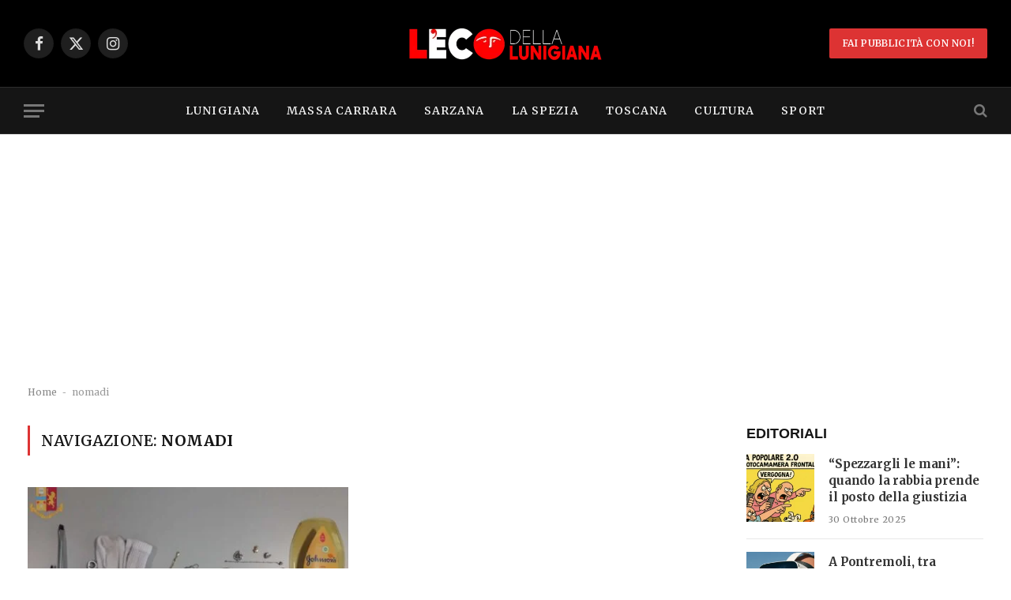

--- FILE ---
content_type: text/html; charset=UTF-8
request_url: https://ecodellalunigiana.it/tag/nomadi/
body_size: 20478
content:
<!DOCTYPE html>
<html lang="it-IT" prefix="og: https://ogp.me/ns#" class="s-light site-s-light">

<head>

	<meta charset="UTF-8" />
	<meta name="viewport" content="width=device-width, initial-scale=1" />
		<style>img:is([sizes="auto" i], [sizes^="auto," i]) { contain-intrinsic-size: 3000px 1500px }</style>
	<script id="cookieyes" type="text/javascript" src="https://cdn-cookieyes.com/client_data/3c8e83e0eb546ffe02dc784b/script.js"></script>
<!-- Ottimizzazione per i motori di ricerca di Rank Math - https://rankmath.com/ -->
<title>nomadi - Eco della Lunigiana</title><link rel="preload" as="font" href="https://ecodellalunigiana.it/wp-content/themes/smart-mag/css/icons/fonts/ts-icons.woff2?v3.2" type="font/woff2" crossorigin="anonymous" />
<meta name="robots" content="follow, noindex"/>
<meta property="og:locale" content="it_IT" />
<meta property="og:type" content="article" />
<meta property="og:title" content="nomadi - Eco della Lunigiana" />
<meta property="og:url" content="https://ecodellalunigiana.it/tag/nomadi/" />
<meta property="og:site_name" content="Eco della Lunigiana" />
<meta property="article:publisher" content="https://www.facebook.com/ecodellalunigiana" />
<meta name="twitter:card" content="summary_large_image" />
<meta name="twitter:title" content="nomadi - Eco della Lunigiana" />
<meta name="twitter:label1" content="Articoli" />
<meta name="twitter:data1" content="1" />
<script type="application/ld+json" class="rank-math-schema">{"@context":"https://schema.org","@graph":[{"@type":"Organization","@id":"https://ecodellalunigiana.it/#organization","name":"Eco della Lunigiana","sameAs":["https://www.facebook.com/ecodellalunigiana"]},{"@type":"WebSite","@id":"https://ecodellalunigiana.it/#website","url":"https://ecodellalunigiana.it","name":"Eco della Lunigiana","alternateName":"Eco","publisher":{"@id":"https://ecodellalunigiana.it/#organization"},"inLanguage":"it-IT"},{"@type":"BreadcrumbList","@id":"https://ecodellalunigiana.it/tag/nomadi/#breadcrumb","itemListElement":[{"@type":"ListItem","position":"1","item":{"@id":"https://ecodellalunigiana.it","name":"Home"}},{"@type":"ListItem","position":"2","item":{"@id":"https://ecodellalunigiana.it/tag/nomadi/","name":"nomadi"}}]},{"@type":"CollectionPage","@id":"https://ecodellalunigiana.it/tag/nomadi/#webpage","url":"https://ecodellalunigiana.it/tag/nomadi/","name":"nomadi - Eco della Lunigiana","isPartOf":{"@id":"https://ecodellalunigiana.it/#website"},"inLanguage":"it-IT","breadcrumb":{"@id":"https://ecodellalunigiana.it/tag/nomadi/#breadcrumb"}}]}</script>
<!-- /Rank Math WordPress SEO plugin -->

<link rel='dns-prefetch' href='//fonts.googleapis.com' />
<link rel="alternate" type="application/rss+xml" title="Eco della Lunigiana &raquo; Feed" href="https://ecodellalunigiana.it/feed/" />
<link rel="alternate" type="application/rss+xml" title="Eco della Lunigiana &raquo; Feed dei commenti" href="https://ecodellalunigiana.it/comments/feed/" />
<link rel="alternate" type="application/rss+xml" title="Eco della Lunigiana &raquo; nomadi Feed del tag" href="https://ecodellalunigiana.it/tag/nomadi/feed/" />
<script type="text/javascript">
/* <![CDATA[ */
window._wpemojiSettings = {"baseUrl":"https:\/\/s.w.org\/images\/core\/emoji\/16.0.1\/72x72\/","ext":".png","svgUrl":"https:\/\/s.w.org\/images\/core\/emoji\/16.0.1\/svg\/","svgExt":".svg","source":{"concatemoji":"https:\/\/ecodellalunigiana.it\/wp-includes\/js\/wp-emoji-release.min.js?ver=6.8.3"}};
/*! This file is auto-generated */
!function(s,n){var o,i,e;function c(e){try{var t={supportTests:e,timestamp:(new Date).valueOf()};sessionStorage.setItem(o,JSON.stringify(t))}catch(e){}}function p(e,t,n){e.clearRect(0,0,e.canvas.width,e.canvas.height),e.fillText(t,0,0);var t=new Uint32Array(e.getImageData(0,0,e.canvas.width,e.canvas.height).data),a=(e.clearRect(0,0,e.canvas.width,e.canvas.height),e.fillText(n,0,0),new Uint32Array(e.getImageData(0,0,e.canvas.width,e.canvas.height).data));return t.every(function(e,t){return e===a[t]})}function u(e,t){e.clearRect(0,0,e.canvas.width,e.canvas.height),e.fillText(t,0,0);for(var n=e.getImageData(16,16,1,1),a=0;a<n.data.length;a++)if(0!==n.data[a])return!1;return!0}function f(e,t,n,a){switch(t){case"flag":return n(e,"\ud83c\udff3\ufe0f\u200d\u26a7\ufe0f","\ud83c\udff3\ufe0f\u200b\u26a7\ufe0f")?!1:!n(e,"\ud83c\udde8\ud83c\uddf6","\ud83c\udde8\u200b\ud83c\uddf6")&&!n(e,"\ud83c\udff4\udb40\udc67\udb40\udc62\udb40\udc65\udb40\udc6e\udb40\udc67\udb40\udc7f","\ud83c\udff4\u200b\udb40\udc67\u200b\udb40\udc62\u200b\udb40\udc65\u200b\udb40\udc6e\u200b\udb40\udc67\u200b\udb40\udc7f");case"emoji":return!a(e,"\ud83e\udedf")}return!1}function g(e,t,n,a){var r="undefined"!=typeof WorkerGlobalScope&&self instanceof WorkerGlobalScope?new OffscreenCanvas(300,150):s.createElement("canvas"),o=r.getContext("2d",{willReadFrequently:!0}),i=(o.textBaseline="top",o.font="600 32px Arial",{});return e.forEach(function(e){i[e]=t(o,e,n,a)}),i}function t(e){var t=s.createElement("script");t.src=e,t.defer=!0,s.head.appendChild(t)}"undefined"!=typeof Promise&&(o="wpEmojiSettingsSupports",i=["flag","emoji"],n.supports={everything:!0,everythingExceptFlag:!0},e=new Promise(function(e){s.addEventListener("DOMContentLoaded",e,{once:!0})}),new Promise(function(t){var n=function(){try{var e=JSON.parse(sessionStorage.getItem(o));if("object"==typeof e&&"number"==typeof e.timestamp&&(new Date).valueOf()<e.timestamp+604800&&"object"==typeof e.supportTests)return e.supportTests}catch(e){}return null}();if(!n){if("undefined"!=typeof Worker&&"undefined"!=typeof OffscreenCanvas&&"undefined"!=typeof URL&&URL.createObjectURL&&"undefined"!=typeof Blob)try{var e="postMessage("+g.toString()+"("+[JSON.stringify(i),f.toString(),p.toString(),u.toString()].join(",")+"));",a=new Blob([e],{type:"text/javascript"}),r=new Worker(URL.createObjectURL(a),{name:"wpTestEmojiSupports"});return void(r.onmessage=function(e){c(n=e.data),r.terminate(),t(n)})}catch(e){}c(n=g(i,f,p,u))}t(n)}).then(function(e){for(var t in e)n.supports[t]=e[t],n.supports.everything=n.supports.everything&&n.supports[t],"flag"!==t&&(n.supports.everythingExceptFlag=n.supports.everythingExceptFlag&&n.supports[t]);n.supports.everythingExceptFlag=n.supports.everythingExceptFlag&&!n.supports.flag,n.DOMReady=!1,n.readyCallback=function(){n.DOMReady=!0}}).then(function(){return e}).then(function(){var e;n.supports.everything||(n.readyCallback(),(e=n.source||{}).concatemoji?t(e.concatemoji):e.wpemoji&&e.twemoji&&(t(e.twemoji),t(e.wpemoji)))}))}((window,document),window._wpemojiSettings);
/* ]]> */
</script>
<style id='wp-emoji-styles-inline-css' type='text/css'>

	img.wp-smiley, img.emoji {
		display: inline !important;
		border: none !important;
		box-shadow: none !important;
		height: 1em !important;
		width: 1em !important;
		margin: 0 0.07em !important;
		vertical-align: -0.1em !important;
		background: none !important;
		padding: 0 !important;
	}
</style>
<link rel='stylesheet' id='wp-block-library-css' href='https://ecodellalunigiana.it/wp-includes/css/dist/block-library/style.min.css?ver=6.8.3' type='text/css' media='all' />
<style id='classic-theme-styles-inline-css' type='text/css'>
/*! This file is auto-generated */
.wp-block-button__link{color:#fff;background-color:#32373c;border-radius:9999px;box-shadow:none;text-decoration:none;padding:calc(.667em + 2px) calc(1.333em + 2px);font-size:1.125em}.wp-block-file__button{background:#32373c;color:#fff;text-decoration:none}
</style>
<style id='wppb-edit-profile-style-inline-css' type='text/css'>


</style>
<style id='wppb-login-style-inline-css' type='text/css'>


</style>
<style id='wppb-recover-password-style-inline-css' type='text/css'>


</style>
<style id='wppb-register-style-inline-css' type='text/css'>


</style>
<link rel='stylesheet' id='mpp_gutenberg-css' href='https://ecodellalunigiana.it/wp-content/plugins/profile-builder/add-ons-free/user-profile-picture/dist/blocks.style.build.css?ver=2.6.0' type='text/css' media='all' />
<style id='global-styles-inline-css' type='text/css'>
:root{--wp--preset--aspect-ratio--square: 1;--wp--preset--aspect-ratio--4-3: 4/3;--wp--preset--aspect-ratio--3-4: 3/4;--wp--preset--aspect-ratio--3-2: 3/2;--wp--preset--aspect-ratio--2-3: 2/3;--wp--preset--aspect-ratio--16-9: 16/9;--wp--preset--aspect-ratio--9-16: 9/16;--wp--preset--color--black: #000000;--wp--preset--color--cyan-bluish-gray: #abb8c3;--wp--preset--color--white: #ffffff;--wp--preset--color--pale-pink: #f78da7;--wp--preset--color--vivid-red: #cf2e2e;--wp--preset--color--luminous-vivid-orange: #ff6900;--wp--preset--color--luminous-vivid-amber: #fcb900;--wp--preset--color--light-green-cyan: #7bdcb5;--wp--preset--color--vivid-green-cyan: #00d084;--wp--preset--color--pale-cyan-blue: #8ed1fc;--wp--preset--color--vivid-cyan-blue: #0693e3;--wp--preset--color--vivid-purple: #9b51e0;--wp--preset--gradient--vivid-cyan-blue-to-vivid-purple: linear-gradient(135deg,rgba(6,147,227,1) 0%,rgb(155,81,224) 100%);--wp--preset--gradient--light-green-cyan-to-vivid-green-cyan: linear-gradient(135deg,rgb(122,220,180) 0%,rgb(0,208,130) 100%);--wp--preset--gradient--luminous-vivid-amber-to-luminous-vivid-orange: linear-gradient(135deg,rgba(252,185,0,1) 0%,rgba(255,105,0,1) 100%);--wp--preset--gradient--luminous-vivid-orange-to-vivid-red: linear-gradient(135deg,rgba(255,105,0,1) 0%,rgb(207,46,46) 100%);--wp--preset--gradient--very-light-gray-to-cyan-bluish-gray: linear-gradient(135deg,rgb(238,238,238) 0%,rgb(169,184,195) 100%);--wp--preset--gradient--cool-to-warm-spectrum: linear-gradient(135deg,rgb(74,234,220) 0%,rgb(151,120,209) 20%,rgb(207,42,186) 40%,rgb(238,44,130) 60%,rgb(251,105,98) 80%,rgb(254,248,76) 100%);--wp--preset--gradient--blush-light-purple: linear-gradient(135deg,rgb(255,206,236) 0%,rgb(152,150,240) 100%);--wp--preset--gradient--blush-bordeaux: linear-gradient(135deg,rgb(254,205,165) 0%,rgb(254,45,45) 50%,rgb(107,0,62) 100%);--wp--preset--gradient--luminous-dusk: linear-gradient(135deg,rgb(255,203,112) 0%,rgb(199,81,192) 50%,rgb(65,88,208) 100%);--wp--preset--gradient--pale-ocean: linear-gradient(135deg,rgb(255,245,203) 0%,rgb(182,227,212) 50%,rgb(51,167,181) 100%);--wp--preset--gradient--electric-grass: linear-gradient(135deg,rgb(202,248,128) 0%,rgb(113,206,126) 100%);--wp--preset--gradient--midnight: linear-gradient(135deg,rgb(2,3,129) 0%,rgb(40,116,252) 100%);--wp--preset--font-size--small: 13px;--wp--preset--font-size--medium: 20px;--wp--preset--font-size--large: 36px;--wp--preset--font-size--x-large: 42px;--wp--preset--spacing--20: 0.44rem;--wp--preset--spacing--30: 0.67rem;--wp--preset--spacing--40: 1rem;--wp--preset--spacing--50: 1.5rem;--wp--preset--spacing--60: 2.25rem;--wp--preset--spacing--70: 3.38rem;--wp--preset--spacing--80: 5.06rem;--wp--preset--shadow--natural: 6px 6px 9px rgba(0, 0, 0, 0.2);--wp--preset--shadow--deep: 12px 12px 50px rgba(0, 0, 0, 0.4);--wp--preset--shadow--sharp: 6px 6px 0px rgba(0, 0, 0, 0.2);--wp--preset--shadow--outlined: 6px 6px 0px -3px rgba(255, 255, 255, 1), 6px 6px rgba(0, 0, 0, 1);--wp--preset--shadow--crisp: 6px 6px 0px rgba(0, 0, 0, 1);}:where(.is-layout-flex){gap: 0.5em;}:where(.is-layout-grid){gap: 0.5em;}body .is-layout-flex{display: flex;}.is-layout-flex{flex-wrap: wrap;align-items: center;}.is-layout-flex > :is(*, div){margin: 0;}body .is-layout-grid{display: grid;}.is-layout-grid > :is(*, div){margin: 0;}:where(.wp-block-columns.is-layout-flex){gap: 2em;}:where(.wp-block-columns.is-layout-grid){gap: 2em;}:where(.wp-block-post-template.is-layout-flex){gap: 1.25em;}:where(.wp-block-post-template.is-layout-grid){gap: 1.25em;}.has-black-color{color: var(--wp--preset--color--black) !important;}.has-cyan-bluish-gray-color{color: var(--wp--preset--color--cyan-bluish-gray) !important;}.has-white-color{color: var(--wp--preset--color--white) !important;}.has-pale-pink-color{color: var(--wp--preset--color--pale-pink) !important;}.has-vivid-red-color{color: var(--wp--preset--color--vivid-red) !important;}.has-luminous-vivid-orange-color{color: var(--wp--preset--color--luminous-vivid-orange) !important;}.has-luminous-vivid-amber-color{color: var(--wp--preset--color--luminous-vivid-amber) !important;}.has-light-green-cyan-color{color: var(--wp--preset--color--light-green-cyan) !important;}.has-vivid-green-cyan-color{color: var(--wp--preset--color--vivid-green-cyan) !important;}.has-pale-cyan-blue-color{color: var(--wp--preset--color--pale-cyan-blue) !important;}.has-vivid-cyan-blue-color{color: var(--wp--preset--color--vivid-cyan-blue) !important;}.has-vivid-purple-color{color: var(--wp--preset--color--vivid-purple) !important;}.has-black-background-color{background-color: var(--wp--preset--color--black) !important;}.has-cyan-bluish-gray-background-color{background-color: var(--wp--preset--color--cyan-bluish-gray) !important;}.has-white-background-color{background-color: var(--wp--preset--color--white) !important;}.has-pale-pink-background-color{background-color: var(--wp--preset--color--pale-pink) !important;}.has-vivid-red-background-color{background-color: var(--wp--preset--color--vivid-red) !important;}.has-luminous-vivid-orange-background-color{background-color: var(--wp--preset--color--luminous-vivid-orange) !important;}.has-luminous-vivid-amber-background-color{background-color: var(--wp--preset--color--luminous-vivid-amber) !important;}.has-light-green-cyan-background-color{background-color: var(--wp--preset--color--light-green-cyan) !important;}.has-vivid-green-cyan-background-color{background-color: var(--wp--preset--color--vivid-green-cyan) !important;}.has-pale-cyan-blue-background-color{background-color: var(--wp--preset--color--pale-cyan-blue) !important;}.has-vivid-cyan-blue-background-color{background-color: var(--wp--preset--color--vivid-cyan-blue) !important;}.has-vivid-purple-background-color{background-color: var(--wp--preset--color--vivid-purple) !important;}.has-black-border-color{border-color: var(--wp--preset--color--black) !important;}.has-cyan-bluish-gray-border-color{border-color: var(--wp--preset--color--cyan-bluish-gray) !important;}.has-white-border-color{border-color: var(--wp--preset--color--white) !important;}.has-pale-pink-border-color{border-color: var(--wp--preset--color--pale-pink) !important;}.has-vivid-red-border-color{border-color: var(--wp--preset--color--vivid-red) !important;}.has-luminous-vivid-orange-border-color{border-color: var(--wp--preset--color--luminous-vivid-orange) !important;}.has-luminous-vivid-amber-border-color{border-color: var(--wp--preset--color--luminous-vivid-amber) !important;}.has-light-green-cyan-border-color{border-color: var(--wp--preset--color--light-green-cyan) !important;}.has-vivid-green-cyan-border-color{border-color: var(--wp--preset--color--vivid-green-cyan) !important;}.has-pale-cyan-blue-border-color{border-color: var(--wp--preset--color--pale-cyan-blue) !important;}.has-vivid-cyan-blue-border-color{border-color: var(--wp--preset--color--vivid-cyan-blue) !important;}.has-vivid-purple-border-color{border-color: var(--wp--preset--color--vivid-purple) !important;}.has-vivid-cyan-blue-to-vivid-purple-gradient-background{background: var(--wp--preset--gradient--vivid-cyan-blue-to-vivid-purple) !important;}.has-light-green-cyan-to-vivid-green-cyan-gradient-background{background: var(--wp--preset--gradient--light-green-cyan-to-vivid-green-cyan) !important;}.has-luminous-vivid-amber-to-luminous-vivid-orange-gradient-background{background: var(--wp--preset--gradient--luminous-vivid-amber-to-luminous-vivid-orange) !important;}.has-luminous-vivid-orange-to-vivid-red-gradient-background{background: var(--wp--preset--gradient--luminous-vivid-orange-to-vivid-red) !important;}.has-very-light-gray-to-cyan-bluish-gray-gradient-background{background: var(--wp--preset--gradient--very-light-gray-to-cyan-bluish-gray) !important;}.has-cool-to-warm-spectrum-gradient-background{background: var(--wp--preset--gradient--cool-to-warm-spectrum) !important;}.has-blush-light-purple-gradient-background{background: var(--wp--preset--gradient--blush-light-purple) !important;}.has-blush-bordeaux-gradient-background{background: var(--wp--preset--gradient--blush-bordeaux) !important;}.has-luminous-dusk-gradient-background{background: var(--wp--preset--gradient--luminous-dusk) !important;}.has-pale-ocean-gradient-background{background: var(--wp--preset--gradient--pale-ocean) !important;}.has-electric-grass-gradient-background{background: var(--wp--preset--gradient--electric-grass) !important;}.has-midnight-gradient-background{background: var(--wp--preset--gradient--midnight) !important;}.has-small-font-size{font-size: var(--wp--preset--font-size--small) !important;}.has-medium-font-size{font-size: var(--wp--preset--font-size--medium) !important;}.has-large-font-size{font-size: var(--wp--preset--font-size--large) !important;}.has-x-large-font-size{font-size: var(--wp--preset--font-size--x-large) !important;}
:where(.wp-block-post-template.is-layout-flex){gap: 1.25em;}:where(.wp-block-post-template.is-layout-grid){gap: 1.25em;}
:where(.wp-block-columns.is-layout-flex){gap: 2em;}:where(.wp-block-columns.is-layout-grid){gap: 2em;}
:root :where(.wp-block-pullquote){font-size: 1.5em;line-height: 1.6;}
</style>
<link rel='stylesheet' id='elementor-frontend-css' href='https://ecodellalunigiana.it/wp-content/plugins/elementor/assets/css/frontend.min.css?ver=3.32.5' type='text/css' media='all' />
<link rel='stylesheet' id='elementor-post-104035-css' href='https://ecodellalunigiana.it/wp-content/uploads/elementor/css/post-104035.css?ver=1762247369' type='text/css' media='all' />
<link rel='stylesheet' id='elementor-post-4088-css' href='https://ecodellalunigiana.it/wp-content/uploads/elementor/css/post-4088.css?ver=1762249488' type='text/css' media='all' />
<link rel='stylesheet' id='smartmag-core-css' href='https://ecodellalunigiana.it/wp-content/themes/smart-mag/style.css?ver=10.3.2' type='text/css' media='all' />
<style id='smartmag-core-inline-css' type='text/css'>
:root { --c-main: #dd3333;
--c-main-rgb: 221,51,51;
--text-font: "Merriweather", system-ui, -apple-system, "Segoe UI", Arial, sans-serif;
--body-font: "Merriweather", system-ui, -apple-system, "Segoe UI", Arial, sans-serif;
--ui-font: "Merriweather", system-ui, -apple-system, "Segoe UI", Arial, sans-serif;
--title-font: "Merriweather", system-ui, -apple-system, "Segoe UI", Arial, sans-serif;
--h-font: "Merriweather", system-ui, -apple-system, "Segoe UI", Arial, sans-serif;
--title-font: var(--body-font);
--h-font: var(--body-font);
--main-width: 1220px;
--c-post-meta: #7a7a7a;
--c-excerpts: #6d6d6d;
--excerpt-size: 14px;
--post-content-gaps: 1.5em; }
.post-title { --c-headings: #333333; }
.s-dark .post-title { --c-headings: #e8e8e8; }
.post-title:not(._) { font-weight: bold; letter-spacing: -0.01em; }
:root { --sidebar-width: 300px; }
.ts-row, .has-el-gap { --sidebar-c-width: calc(var(--sidebar-width) + var(--grid-gutter-h) + var(--sidebar-c-pad)); }
:root { --sidebar-pad: 45px; --sidebar-sep-pad: 45px; }
.post-meta .meta-item, .post-meta .text-in { font-size: 11px; font-weight: 500; text-transform: initial; letter-spacing: 0.04em; }
.post-meta .post-cat > a { font-weight: 600; }
.s-light .block-wrap.s-dark { --c-post-meta: var(--c-contrast-450); }
.post-meta .post-author > a { color: #3a3636; }
.post-meta .post-cat > a { color: var(--c-main); }
.s-dark .post-meta .post-cat > a { color: var(--c-main); }
.post-meta { --p-meta-sep: "\7c"; --p-meta-sep-pad: 6px; }
.post-meta .meta-item:before { transform: scale(0.75); }
.l-post .excerpt { font-family: var(--ui-font); }
.l-post .excerpt { font-weight: normal; letter-spacing: 0.04em; }
.block-head-b .heading { font-family: Helvetica, system-ui, -apple-system, "Segoe UI", Arial, sans-serif; font-size: 18px; font-weight: 600; }
.block-head-b { --space-below: 15px; }
.block-head-f .heading { font-family: var(--ui-font); font-size: 16px; font-weight: bold; text-transform: uppercase; letter-spacing: 0.04em; }
.block-head-f { --space-below: 15px; --line-weight: 2px; --c-border: #ffffff; }
.block-head-h .heading { line-height: 0.7; }
.block-head-h { --border-weight: 2px; --c-border: #000000; }
.s-dark .block-head-h { --c-border: #e0e0e0; }
.loop-grid .ratio-is-custom { padding-bottom: calc(100% / 1.65); }
.loop-grid-base .post-title { font-size: 19px; }
.loop-grid-sm .post-title { font-size: 17px; }
.has-nums-a .l-post .post-title:before,
.has-nums-b .l-post .content:before { font-size: 30px; }
.has-nums-c .l-post .post-title:before,
.has-nums-c .l-post .content:before { font-size: 20px; font-weight: 500; }
.has-nums:not(.has-nums-c) { --num-color: var(--c-main); }
.has-nums-a .l-post .post-title:before,
.has-nums-b .l-post .content:before { content: counter(ts-loop) "."; }
.loop-list .ratio-is-custom { padding-bottom: calc(100% / 1.65); }
.loop-list .post-title { font-size: 22px; }
.loop-small .post-title { font-size: 15px; }
.loop-small .media:not(i) { max-width: 86px; }
.post-meta-single .meta-item, .post-meta-single .text-in { font-size: 12px; }
.entry-content { font-size: 16px; line-height: 1.75; letter-spacing: -.01em; }
:where(.entry-content) a { text-decoration: underline; text-underline-offset: 4px; text-decoration-thickness: 2px; }
.entry-content p { --post-content-gaps: 1.35em; }
.s-post-large .post-content-wrap { display: grid; grid-template-columns: minmax(0, 1fr); }
.s-post-large .entry-content { max-width: min(100%, calc(700px + var(--p-spacious-pad)*2)); justify-self: center; }
.a-wrap-1 { background-color: #02001c; }
@media (min-width: 941px) and (max-width: 1200px) { .ts-row, .has-el-gap { --sidebar-c-width: calc(var(--sidebar-width) + var(--grid-gutter-h) + var(--sidebar-c-pad)); } }


</style>
<link rel='stylesheet' id='smartmag-magnific-popup-css' href='https://ecodellalunigiana.it/wp-content/themes/smart-mag/css/lightbox.css?ver=10.3.2' type='text/css' media='all' />
<link rel='stylesheet' id='smartmag-icons-css' href='https://ecodellalunigiana.it/wp-content/themes/smart-mag/css/icons/icons.css?ver=10.3.2' type='text/css' media='all' />
<link rel='stylesheet' id='smartmag-gfonts-custom-css' href='https://fonts.googleapis.com/css?family=Merriweather%3A400%2C500%2C600%2C700%2Cnormal%2Cbold&#038;display=swap' type='text/css' media='all' />
<link rel='stylesheet' id='elementor-gf-merriweather-css' href='https://fonts.googleapis.com/css?family=Merriweather:100,100italic,200,200italic,300,300italic,400,400italic,500,500italic,600,600italic,700,700italic,800,800italic,900,900italic&#038;display=swap' type='text/css' media='all' />
<link rel='stylesheet' id='wppb_stylesheet-css' href='https://ecodellalunigiana.it/wp-content/plugins/profile-builder/assets/css/style-front-end.css?ver=3.14.8' type='text/css' media='all' />
<script type="text/javascript" id="smartmag-lazy-inline-js-after">
/* <![CDATA[ */
/**
 * @copyright ThemeSphere
 * @preserve
 */
var BunyadLazy={};BunyadLazy.load=function(){function a(e,n){var t={};e.dataset.bgset&&e.dataset.sizes?(t.sizes=e.dataset.sizes,t.srcset=e.dataset.bgset):t.src=e.dataset.bgsrc,function(t){var a=t.dataset.ratio;if(0<a){const e=t.parentElement;if(e.classList.contains("media-ratio")){const n=e.style;n.getPropertyValue("--a-ratio")||(n.paddingBottom=100/a+"%")}}}(e);var a,o=document.createElement("img");for(a in o.onload=function(){var t="url('"+(o.currentSrc||o.src)+"')",a=e.style;a.backgroundImage!==t&&requestAnimationFrame(()=>{a.backgroundImage=t,n&&n()}),o.onload=null,o.onerror=null,o=null},o.onerror=o.onload,t)o.setAttribute(a,t[a]);o&&o.complete&&0<o.naturalWidth&&o.onload&&o.onload()}function e(t){t.dataset.loaded||a(t,()=>{document.dispatchEvent(new Event("lazyloaded")),t.dataset.loaded=1})}function n(t){"complete"===document.readyState?t():window.addEventListener("load",t)}return{initEarly:function(){var t,a=()=>{document.querySelectorAll(".img.bg-cover:not(.lazyload)").forEach(e)};"complete"!==document.readyState?(t=setInterval(a,150),n(()=>{a(),clearInterval(t)})):a()},callOnLoad:n,initBgImages:function(t){t&&n(()=>{document.querySelectorAll(".img.bg-cover").forEach(e)})},bgLoad:a}}(),BunyadLazy.load.initEarly();
/* ]]> */
</script>
<script type="text/javascript" src="https://ecodellalunigiana.it/wp-includes/js/jquery/jquery.min.js?ver=3.7.1" id="jquery-core-js"></script>
<script type="text/javascript" src="https://ecodellalunigiana.it/wp-includes/js/jquery/jquery-migrate.min.js?ver=3.4.1" id="jquery-migrate-js"></script>
<script type="text/javascript" src="https://ecodellalunigiana.it/wp-content/plugins/sphere-post-views/assets/js/post-views.js?ver=1.0.1" id="sphere-post-views-js"></script>
<script type="text/javascript" id="sphere-post-views-js-after">
/* <![CDATA[ */
var Sphere_PostViews = {"ajaxUrl":"https:\/\/ecodellalunigiana.it\/wp-admin\/admin-ajax.php?sphere_post_views=1","sampling":0,"samplingRate":10,"repeatCountDelay":0,"postID":false,"token":"151d244666"}
/* ]]> */
</script>
<link rel="https://api.w.org/" href="https://ecodellalunigiana.it/wp-json/" /><link rel="alternate" title="JSON" type="application/json" href="https://ecodellalunigiana.it/wp-json/wp/v2/tags/19507" /><link rel="EditURI" type="application/rsd+xml" title="RSD" href="https://ecodellalunigiana.it/xmlrpc.php?rsd" />
<meta name="generator" content="WordPress 6.8.3" />

		<script>
		var BunyadSchemeKey = 'bunyad-scheme';
		(() => {
			const d = document.documentElement;
			const c = d.classList;
			var scheme = localStorage.getItem(BunyadSchemeKey);
			
			if (scheme) {
				d.dataset.origClass = c;
				scheme === 'dark' ? c.remove('s-light', 'site-s-light') : c.remove('s-dark', 'site-s-dark');
				c.add('site-s-' + scheme, 's-' + scheme);
			}
		})();
		</script>
		<meta name="generator" content="Elementor 3.32.5; features: e_font_icon_svg, additional_custom_breakpoints; settings: css_print_method-external, google_font-enabled, font_display-swap">
			<style>
				.e-con.e-parent:nth-of-type(n+4):not(.e-lazyloaded):not(.e-no-lazyload),
				.e-con.e-parent:nth-of-type(n+4):not(.e-lazyloaded):not(.e-no-lazyload) * {
					background-image: none !important;
				}
				@media screen and (max-height: 1024px) {
					.e-con.e-parent:nth-of-type(n+3):not(.e-lazyloaded):not(.e-no-lazyload),
					.e-con.e-parent:nth-of-type(n+3):not(.e-lazyloaded):not(.e-no-lazyload) * {
						background-image: none !important;
					}
				}
				@media screen and (max-height: 640px) {
					.e-con.e-parent:nth-of-type(n+2):not(.e-lazyloaded):not(.e-no-lazyload),
					.e-con.e-parent:nth-of-type(n+2):not(.e-lazyloaded):not(.e-no-lazyload) * {
						background-image: none !important;
					}
				}
			</style>
			<script type="text/javascript" id="google_gtagjs" src="https://www.googletagmanager.com/gtag/js?id=G-1BVDV103HH" async="async"></script>
<script type="text/javascript" id="google_gtagjs-inline">
/* <![CDATA[ */
window.dataLayer = window.dataLayer || [];function gtag(){dataLayer.push(arguments);}gtag('js', new Date());gtag('config', 'G-1BVDV103HH', {} );
/* ]]> */
</script>
<link rel="icon" href="https://ecodellalunigiana.it/wp-content/uploads/2023/02/cropped-eco-2023-32x32.png" sizes="32x32" />
<link rel="icon" href="https://ecodellalunigiana.it/wp-content/uploads/2023/02/cropped-eco-2023-192x192.png" sizes="192x192" />
<link rel="apple-touch-icon" href="https://ecodellalunigiana.it/wp-content/uploads/2023/02/cropped-eco-2023-180x180.png" />
<meta name="msapplication-TileImage" content="https://ecodellalunigiana.it/wp-content/uploads/2023/02/cropped-eco-2023-270x270.png" />


</head>

<body class="archive tag tag-nomadi tag-19507 wp-custom-logo wp-theme-smart-mag right-sidebar has-lb has-lb-sm ts-img-hov-fade layout-normal elementor-default elementor-kit-104035">



<div class="main-wrap">

	
<div class="off-canvas-backdrop"></div>
<div class="mobile-menu-container off-canvas" id="off-canvas">

	<div class="off-canvas-head">
		<a href="#" class="close">
			<span class="visuallyhidden">Chiudi Menu</span>
			<i class="tsi tsi-times"></i>
		</a>

		<div class="ts-logo">
					</div>
	</div>

	<div class="off-canvas-content">

					<ul class="mobile-menu"></ul>
		
					<div class="off-canvas-widgets">
				
		<div id="smartmag-block-posts-small-3" class="widget ts-block-widget smartmag-widget-posts-small">		
		<div class="block">
					<section class="block-wrap block-posts-small block-sc mb-none" data-id="1">

			<div class="widget-title block-head block-head-ac block-head-b"><h5 class="heading">Ultimi articoli</h5></div>	
			<div class="block-content">
				
	<div class="loop loop-small loop-small-a loop-sep loop-small-sep grid grid-1 md:grid-1 sm:grid-1 xs:grid-1">

					
<article class="l-post small-post small-a-post m-pos-left">

	
			<div class="media">

		
			<a href="https://ecodellalunigiana.it/screening-oncologici-10-novembre-cittadini/" class="image-link media-ratio ratio-1-1" title="Screening Oncologici, 10 novembre i professionisti dell&#8217;Azienda USL Toscana nord ovest a disposizione dei cittadini"><span data-bgsrc="https://ecodellalunigiana.it/wp-content/uploads/2024/10/header_screening_pagina__5092_x_1917_px-300x169.webp" class="img bg-cover wp-post-image attachment-medium size-medium lazyload" data-bgset="https://ecodellalunigiana.it/wp-content/uploads/2024/10/header_screening_pagina__5092_x_1917_px-300x169.webp 300w, https://ecodellalunigiana.it/wp-content/uploads/2024/10/header_screening_pagina__5092_x_1917_px-150x84.webp 150w, https://ecodellalunigiana.it/wp-content/uploads/2024/10/header_screening_pagina__5092_x_1917_px-768x432.webp 768w, https://ecodellalunigiana.it/wp-content/uploads/2024/10/header_screening_pagina__5092_x_1917_px-1024x576.webp 1024w, https://ecodellalunigiana.it/wp-content/uploads/2024/10/header_screening_pagina__5092_x_1917_px-450x253.webp 450w, https://ecodellalunigiana.it/wp-content/uploads/2024/10/header_screening_pagina__5092_x_1917_px-1200x675.webp 1200w, https://ecodellalunigiana.it/wp-content/uploads/2024/10/header_screening_pagina__5092_x_1917_px.webp 1280w" data-sizes="(max-width: 112px) 100vw, 112px" role="img" aria-label="Punti informativi sullo screening oncologico presso ospedali toscani"></span></a>			
			
			
			
		
		</div>
	

	
		<div class="content">

			<div class="post-meta post-meta-a post-meta-left has-below"><h4 class="is-title post-title"><a href="https://ecodellalunigiana.it/screening-oncologici-10-novembre-cittadini/">Screening Oncologici, 10 novembre i professionisti dell&#8217;Azienda USL Toscana nord ovest a disposizione dei cittadini</a></h4><div class="post-meta-items meta-below"><span class="meta-item date"><span class="date-link"><time class="post-date" datetime="2025-11-05T10:13:28+01:00">5 Novembre 2025</time></span></span></div></div>			
			
			
		</div>

	
</article>	
					
<article class="l-post small-post small-a-post m-pos-left">

	
			<div class="media">

		
			<a href="https://ecodellalunigiana.it/salis-sindaca-genova-insulti-sessisti-social/" class="image-link media-ratio ratio-1-1" title="La sindaca di Genova ha letto in consiglio comunale gli insulti sessisti che riceve ogni giorno sui social"><span data-bgsrc="https://ecodellalunigiana.it/wp-content/uploads/2025/11/silvia-salis-Fb-genova-300x158.webp" class="img bg-cover wp-post-image attachment-medium size-medium lazyload" data-bgset="https://ecodellalunigiana.it/wp-content/uploads/2025/11/silvia-salis-Fb-genova-300x158.webp 300w, https://ecodellalunigiana.it/wp-content/uploads/2025/11/silvia-salis-Fb-genova-1024x538.webp 1024w, https://ecodellalunigiana.it/wp-content/uploads/2025/11/silvia-salis-Fb-genova-768x403.webp 768w, https://ecodellalunigiana.it/wp-content/uploads/2025/11/silvia-salis-Fb-genova-450x236.webp 450w, https://ecodellalunigiana.it/wp-content/uploads/2025/11/silvia-salis-Fb-genova.webp 1200w" data-sizes="(max-width: 112px) 100vw, 112px" role="img" aria-label="Silvia Salis. sindaca di Genova, Partito Democratico"></span></a>			
			
			
			
		
		</div>
	

	
		<div class="content">

			<div class="post-meta post-meta-a post-meta-left has-below"><h4 class="is-title post-title"><a href="https://ecodellalunigiana.it/salis-sindaca-genova-insulti-sessisti-social/">La sindaca di Genova ha letto in consiglio comunale gli insulti sessisti che riceve ogni giorno sui social</a></h4><div class="post-meta-items meta-below"><span class="meta-item date"><span class="date-link"><time class="post-date" datetime="2025-11-04T18:36:25+01:00">4 Novembre 2025</time></span></span></div></div>			
			
			
		</div>

	
</article>	
					
<article class="l-post small-post small-a-post m-pos-left">

	
			<div class="media">

		
			<a href="https://ecodellalunigiana.it/inaugurato-sportello-sanitario-sociale-aulla/" class="image-link media-ratio ratio-1-1" title="Inaugurato lo Sportello Sanitario e Sociale al piano terra del palazzo comunale di Aulla"><span data-bgsrc="https://ecodellalunigiana.it/wp-content/uploads/2025/11/inaugurazione-sportello-salute-aulla-300x158.webp" class="img bg-cover wp-post-image attachment-medium size-medium lazyload" data-bgset="https://ecodellalunigiana.it/wp-content/uploads/2025/11/inaugurazione-sportello-salute-aulla-300x158.webp 300w, https://ecodellalunigiana.it/wp-content/uploads/2025/11/inaugurazione-sportello-salute-aulla-1024x538.webp 1024w, https://ecodellalunigiana.it/wp-content/uploads/2025/11/inaugurazione-sportello-salute-aulla-768x403.webp 768w, https://ecodellalunigiana.it/wp-content/uploads/2025/11/inaugurazione-sportello-salute-aulla-450x236.webp 450w, https://ecodellalunigiana.it/wp-content/uploads/2025/11/inaugurazione-sportello-salute-aulla.webp 1200w" data-sizes="(max-width: 112px) 100vw, 112px"></span></a>			
			
			
			
		
		</div>
	

	
		<div class="content">

			<div class="post-meta post-meta-a post-meta-left has-below"><h4 class="is-title post-title"><a href="https://ecodellalunigiana.it/inaugurato-sportello-sanitario-sociale-aulla/">Inaugurato lo Sportello Sanitario e Sociale al piano terra del palazzo comunale di Aulla</a></h4><div class="post-meta-items meta-below"><span class="meta-item date"><span class="date-link"><time class="post-date" datetime="2025-11-04T18:00:46+01:00">4 Novembre 2025</time></span></span></div></div>			
			
			
		</div>

	
</article>	
		
	</div>

					</div>

		</section>
				</div>

		</div>			</div>
		
		
		<div class="spc-social-block spc-social spc-social-b smart-head-social">
		
			
				<a href="#" class="link service s-facebook" target="_blank" rel="nofollow noopener">
					<i class="icon tsi tsi-facebook"></i>					<span class="visuallyhidden">Facebook</span>
				</a>
									
			
				<a href="#" class="link service s-twitter" target="_blank" rel="nofollow noopener">
					<i class="icon tsi tsi-twitter"></i>					<span class="visuallyhidden">X (Twitter)</span>
				</a>
									
			
				<a href="#" class="link service s-instagram" target="_blank" rel="nofollow noopener">
					<i class="icon tsi tsi-instagram"></i>					<span class="visuallyhidden">Instagram</span>
				</a>
									
			
				<a href="#" class="link service s-threads" target="_blank" rel="nofollow noopener">
					<i class="icon tsi tsi-threads"></i>					<span class="visuallyhidden">Threads</span>
				</a>
									
			
		</div>

		
	</div>

</div>
<div class="smart-head smart-head-b smart-head-main" id="smart-head" data-sticky="auto" data-sticky-type="smart" data-sticky-full>
	
	<div class="smart-head-row smart-head-mid smart-head-row-3 s-dark smart-head-row-full">

		<div class="inner wrap">

							
				<div class="items items-left ">
				
		<div class="spc-social-block spc-social spc-social-b smart-head-social">
		
			
				<a href="#" class="link service s-facebook" target="_blank" rel="nofollow noopener">
					<i class="icon tsi tsi-facebook"></i>					<span class="visuallyhidden">Facebook</span>
				</a>
									
			
				<a href="#" class="link service s-twitter" target="_blank" rel="nofollow noopener">
					<i class="icon tsi tsi-twitter"></i>					<span class="visuallyhidden">X (Twitter)</span>
				</a>
									
			
				<a href="#" class="link service s-instagram" target="_blank" rel="nofollow noopener">
					<i class="icon tsi tsi-instagram"></i>					<span class="visuallyhidden">Instagram</span>
				</a>
									
			
		</div>

						</div>

							
				<div class="items items-center ">
					<a href="https://ecodellalunigiana.it/" title="Eco della Lunigiana" rel="home" class="logo-link ts-logo logo-is-image">
		<span>
			
				
					<img src="https://ecodellalunigiana.it/wp-content/uploads/2025/10/eco-light-rid.webp" class="logo-image logo-image-dark" alt="Eco della Lunigiana" srcset="https://ecodellalunigiana.it/wp-content/uploads/2025/10/eco-light-rid.webp ,https://ecodellalunigiana.it/wp-content/uploads/2023/02/logo-ecoluni-white-2023-rid.png 2x" width="250" height="45"/><img src="https://ecodellalunigiana.it/wp-content/uploads/2025/09/eco-dark-rid.webp" class="logo-image" alt="Eco della Lunigiana" srcset="https://ecodellalunigiana.it/wp-content/uploads/2025/09/eco-dark-rid.webp ,https://ecodellalunigiana.it/wp-content/uploads/2025/05/Logo-eco-2025.webp 2x" width="250" height="44"/>
									 
					</span>
	</a>				</div>

							
				<div class="items items-right ">
				
	<a href="mailto:marketing@ecodellalunigiana.it" class="ts-button ts-button-a ts-button1">
		Fai Pubblicità con noi!	</a>
				</div>

						
		</div>
	</div>

	
	<div class="smart-head-row smart-head-bot smart-head-row-3 s-dark has-center-nav smart-head-row-full">

		<div class="inner wrap">

							
				<div class="items items-left ">
				
<button class="offcanvas-toggle has-icon" type="button" aria-label="Menu">
	<span class="hamburger-icon hamburger-icon-a">
		<span class="inner"></span>
	</span>
</button>				</div>

							
				<div class="items items-center ">
					<div class="nav-wrap">
		<nav class="navigation navigation-main nav-hov-a">
			<ul id="menu-menu-header-new" class="menu"><li id="menu-item-100330" class="menu-item menu-item-type-taxonomy menu-item-object-category menu-cat-76 menu-item-100330"><a href="https://ecodellalunigiana.it/category/com/">Lunigiana</a></li>
<li id="menu-item-100332" class="menu-item menu-item-type-taxonomy menu-item-object-category menu-cat-234 menu-item-100332"><a href="https://ecodellalunigiana.it/category/prov/">Massa Carrara</a></li>
<li id="menu-item-103861" class="menu-item menu-item-type-taxonomy menu-item-object-category menu-cat-4857 menu-item-103861"><a href="https://ecodellalunigiana.it/category/la-spezia/sarzana/">Sarzana</a></li>
<li id="menu-item-100331" class="menu-item menu-item-type-taxonomy menu-item-object-category menu-cat-4847 menu-item-100331"><a href="https://ecodellalunigiana.it/category/la-spezia/">La Spezia</a></li>
<li id="menu-item-100333" class="menu-item menu-item-type-taxonomy menu-item-object-category menu-cat-2645 menu-item-100333"><a href="https://ecodellalunigiana.it/category/dalla-regione/">Toscana</a></li>
<li id="menu-item-100334" class="menu-item menu-item-type-taxonomy menu-item-object-category menu-cat-41 menu-item-100334"><a href="https://ecodellalunigiana.it/category/cultura/">Cultura</a></li>
<li id="menu-item-100335" class="menu-item menu-item-type-taxonomy menu-item-object-category menu-cat-5069 menu-item-100335"><a href="https://ecodellalunigiana.it/category/sport/">Sport</a></li>
</ul>		</nav>
	</div>
				</div>

							
				<div class="items items-right ">
				

	<a href="#" class="search-icon has-icon-only is-icon" title="Cerca">
		<i class="tsi tsi-search"></i>
	</a>

				</div>

						
		</div>
	</div>

	</div>
<div class="smart-head smart-head-a smart-head-mobile" id="smart-head-mobile" data-sticky="mid" data-sticky-type="smart" data-sticky-full>
	
	<div class="smart-head-row smart-head-mid smart-head-row-3 s-dark smart-head-row-full">

		<div class="inner wrap">

							
				<div class="items items-left ">
				
<button class="offcanvas-toggle has-icon" type="button" aria-label="Menu">
	<span class="hamburger-icon hamburger-icon-a">
		<span class="inner"></span>
	</span>
</button>				</div>

							
				<div class="items items-center ">
					<a href="https://ecodellalunigiana.it/" title="Eco della Lunigiana" rel="home" class="logo-link ts-logo logo-is-image">
		<span>
			
				
					<img src="https://ecodellalunigiana.it/wp-content/uploads/2025/10/eco-light-rid.webp" class="logo-image logo-image-dark" alt="Eco della Lunigiana" srcset="https://ecodellalunigiana.it/wp-content/uploads/2025/10/eco-light-rid.webp ,https://ecodellalunigiana.it/wp-content/uploads/2023/02/logo-ecoluni-white-2023-rid.png 2x" width="250" height="45"/><img src="https://ecodellalunigiana.it/wp-content/uploads/2025/09/eco-dark-rid.webp" class="logo-image" alt="Eco della Lunigiana" srcset="https://ecodellalunigiana.it/wp-content/uploads/2025/09/eco-dark-rid.webp ,https://ecodellalunigiana.it/wp-content/uploads/2025/05/Logo-eco-2025.webp 2x" width="250" height="44"/>
									 
					</span>
	</a>				</div>

							
				<div class="items items-right ">
				

	<a href="#" class="search-icon has-icon-only is-icon" title="Cerca">
		<i class="tsi tsi-search"></i>
	</a>

				</div>

						
		</div>
	</div>

	</div>
<nav class="breadcrumbs is-full-width breadcrumbs-a" id="breadcrumb"><div class="inner ts-contain "><a href="https://ecodellalunigiana.it">Home</a><span class="separator"> - </span><span class="last">nomadi</span></div></nav>
<div class="main ts-contain cf right-sidebar">
			<div class="ts-row">
			<div class="col-8 main-content">

							<h1 class="archive-heading">
					Navigazione: <span>nomadi</span>				</h1>
						
					
							
					<section class="block-wrap block-grid mb-none" data-id="2">

				
			<div class="block-content">
					
	<div class="loop loop-grid loop-grid-base grid grid-2 md:grid-2 xs:grid-1">

					
<article class="l-post grid-post grid-base-post">

	
			<div class="media">

		
			<a href="https://ecodellalunigiana.it/furti-in-abitazione-a-la-spezia-la-polizia-ferma-tre-nomadi/" class="image-link media-ratio ratio-is-custom" title="Furti in abitazione a La Spezia: la Polizia ferma tre nomadi"><span data-bgsrc="https://ecodellalunigiana.it/wp-content/uploads/2022/07/foto-polizia-furti--450x315.jpg" class="img bg-cover wp-post-image attachment-bunyad-grid size-bunyad-grid no-lazy skip-lazy" data-bgset="https://ecodellalunigiana.it/wp-content/uploads/2022/07/foto-polizia-furti--450x315.jpg 450w, https://ecodellalunigiana.it/wp-content/uploads/2022/07/foto-polizia-furti--768x538.jpg 768w, https://ecodellalunigiana.it/wp-content/uploads/2022/07/foto-polizia-furti--1024x717.jpg 1024w, https://ecodellalunigiana.it/wp-content/uploads/2022/07/foto-polizia-furti--1200x840.jpg 1200w, https://ecodellalunigiana.it/wp-content/uploads/2022/07/foto-polizia-furti-.jpg 1280w" data-sizes="(max-width: 383px) 100vw, 383px"></span></a>			
			
			
			
		
		</div>
	

	
		<div class="content">

			<div class="post-meta post-meta-a has-below"><h2 class="is-title post-title"><a href="https://ecodellalunigiana.it/furti-in-abitazione-a-la-spezia-la-polizia-ferma-tre-nomadi/">Furti in abitazione a La Spezia: la Polizia ferma tre nomadi</a></h2><div class="post-meta-items meta-below"><span class="meta-item post-author"><span class="by">di</span> <a href="https://ecodellalunigiana.it/author/diego-remaggi/" title="Articoli scritti da Diego Remaggi" rel="author">Diego Remaggi</a></span><span class="meta-item date"><span class="date-link"><time class="post-date" datetime="2022-07-21T16:01:46+01:00">21 Luglio 2022</time></span></span></div></div>			
						
				<div class="excerpt">
					<p>Sono state fermate dalla Squadra Mobile della Questura della Spezia le autrici di due furti in abitazione commessi in rapida&hellip;</p>
				</div>
			
			
			
		</div>

	
</article>		
	</div>

	

	<nav class="main-pagination pagination-numbers" data-type="numbers">
			</nav>


	
			</div>

		</section>
		
			</div>
			
					
	
	<aside class="col-4 main-sidebar has-sep" data-sticky="1">
	
			<div class="inner theiaStickySidebar">
		
			
		<div id="smartmag-block-posts-small-2" class="widget ts-block-widget smartmag-widget-posts-small">		
		<div class="block">
					<section class="block-wrap block-posts-small block-sc mb-none" data-id="3">

								
							
				<div class="block-head block-head-ac block-head-b is-left">

					<h4 class="heading">Editoriali</h4>					
									</div>
				
			
			
			<div class="block-content">
				
	<div class="loop loop-small loop-small-a loop-sep loop-small-sep grid grid-1 md:grid-1 sm:grid-1 xs:grid-1">

					
<article class="l-post small-post small-a-post m-pos-left">

	
			<div class="media">

		
			<a href="https://ecodellalunigiana.it/spezzargli-le-mani-rabbia-giustizia-social/" class="image-link media-ratio ratio-1-1" title="&#8220;Spezzargli le mani&#8221;: quando la rabbia prende il posto della giustizia"><span data-bgsrc="https://ecodellalunigiana.it/wp-content/uploads/2025/10/giustizia-popolare-300x158.webp" class="img bg-cover wp-post-image attachment-medium size-medium lazyload" data-bgset="https://ecodellalunigiana.it/wp-content/uploads/2025/10/giustizia-popolare-300x158.webp 300w, https://ecodellalunigiana.it/wp-content/uploads/2025/10/giustizia-popolare-1024x538.webp 1024w, https://ecodellalunigiana.it/wp-content/uploads/2025/10/giustizia-popolare-768x403.webp 768w, https://ecodellalunigiana.it/wp-content/uploads/2025/10/giustizia-popolare-450x236.webp 450w, https://ecodellalunigiana.it/wp-content/uploads/2025/10/giustizia-popolare.webp 1200w" data-sizes="(max-width: 112px) 100vw, 112px"></span></a>			
			
			
			
		
		</div>
	

	
		<div class="content">

			<div class="post-meta post-meta-a post-meta-left has-below"><h4 class="is-title post-title limit-lines l-lines-3"><a href="https://ecodellalunigiana.it/spezzargli-le-mani-rabbia-giustizia-social/">&#8220;Spezzargli le mani&#8221;: quando la rabbia prende il posto della giustizia</a></h4><div class="post-meta-items meta-below"><span class="meta-item date"><span class="date-link"><time class="post-date" datetime="2025-10-30T08:30:24+01:00">30 Ottobre 2025</time></span></span></div></div>			
			
			
		</div>

	
</article>	
					
<article class="l-post small-post small-a-post m-pos-left">

	
			<div class="media">

		
			<a href="https://ecodellalunigiana.it/pontremoli-minority-report-don-matteo/" class="image-link media-ratio ratio-1-1" title="A Pontremoli, tra Minority Report e Don Matteo"><span data-bgsrc="https://ecodellalunigiana.it/wp-content/uploads/2025/10/dea0739d-b142-48f3-9960-c1701318a933-300x158.webp" class="img bg-cover wp-post-image attachment-medium size-medium lazyload" data-bgset="https://ecodellalunigiana.it/wp-content/uploads/2025/10/dea0739d-b142-48f3-9960-c1701318a933-300x158.webp 300w, https://ecodellalunigiana.it/wp-content/uploads/2025/10/dea0739d-b142-48f3-9960-c1701318a933-1024x538.webp 1024w, https://ecodellalunigiana.it/wp-content/uploads/2025/10/dea0739d-b142-48f3-9960-c1701318a933-768x403.webp 768w, https://ecodellalunigiana.it/wp-content/uploads/2025/10/dea0739d-b142-48f3-9960-c1701318a933-450x236.webp 450w, https://ecodellalunigiana.it/wp-content/uploads/2025/10/dea0739d-b142-48f3-9960-c1701318a933.webp 1200w" data-sizes="(max-width: 112px) 100vw, 112px"></span></a>			
			
			
			
		
		</div>
	

	
		<div class="content">

			<div class="post-meta post-meta-a post-meta-left has-below"><h4 class="is-title post-title limit-lines l-lines-3"><a href="https://ecodellalunigiana.it/pontremoli-minority-report-don-matteo/">A Pontremoli, tra Minority Report e Don Matteo</a></h4><div class="post-meta-items meta-below"><span class="meta-item date"><span class="date-link"><time class="post-date" datetime="2025-10-24T09:22:21+01:00">24 Ottobre 2025</time></span></span></div></div>			
			
			
		</div>

	
</article>	
					
<article class="l-post small-post small-a-post m-pos-left">

	
			<div class="media">

		
			<a href="https://ecodellalunigiana.it/fare-politica-banco-dei-farmaci/" class="image-link media-ratio ratio-1-1" title="Fare politica al banco dei farmaci"><span data-bgsrc="https://ecodellalunigiana.it/wp-content/uploads/2025/09/boicottaggio-teva-300x158.webp" class="img bg-cover wp-post-image attachment-medium size-medium lazyload" data-bgset="https://ecodellalunigiana.it/wp-content/uploads/2025/09/boicottaggio-teva-300x158.webp 300w, https://ecodellalunigiana.it/wp-content/uploads/2025/09/boicottaggio-teva-768x403.webp 768w, https://ecodellalunigiana.it/wp-content/uploads/2025/09/boicottaggio-teva-1024x538.webp 1024w, https://ecodellalunigiana.it/wp-content/uploads/2025/09/boicottaggio-teva-450x236.webp 450w, https://ecodellalunigiana.it/wp-content/uploads/2025/09/boicottaggio-teva.webp 1200w" data-sizes="(max-width: 112px) 100vw, 112px"></span></a>			
			
			
			
		
		</div>
	

	
		<div class="content">

			<div class="post-meta post-meta-a post-meta-left has-below"><h4 class="is-title post-title limit-lines l-lines-3"><a href="https://ecodellalunigiana.it/fare-politica-banco-dei-farmaci/">Fare politica al banco dei farmaci</a></h4><div class="post-meta-items meta-below"><span class="meta-item date"><span class="date-link"><time class="post-date" datetime="2025-09-12T08:34:23+01:00">12 Settembre 2025</time></span></span></div></div>			
			
			
		</div>

	
</article>	
					
<article class="l-post small-post small-a-post m-pos-left">

	
			<div class="media">

		
			<a href="https://ecodellalunigiana.it/la-repubblica-delle-querele/" class="image-link media-ratio ratio-1-1" title="La Repubblica delle Querele"><span data-bgsrc="https://ecodellalunigiana.it/wp-content/uploads/2025/08/repubblica-delle-querele-300x158.webp" class="img bg-cover wp-post-image attachment-medium size-medium lazyload" data-bgset="https://ecodellalunigiana.it/wp-content/uploads/2025/08/repubblica-delle-querele-300x158.webp 300w, https://ecodellalunigiana.it/wp-content/uploads/2025/08/repubblica-delle-querele-768x403.webp 768w, https://ecodellalunigiana.it/wp-content/uploads/2025/08/repubblica-delle-querele-1024x538.webp 1024w, https://ecodellalunigiana.it/wp-content/uploads/2025/08/repubblica-delle-querele-450x236.webp 450w, https://ecodellalunigiana.it/wp-content/uploads/2025/08/repubblica-delle-querele.webp 1200w" data-sizes="(max-width: 112px) 100vw, 112px"></span></a>			
			
			
			
		
		</div>
	

	
		<div class="content">

			<div class="post-meta post-meta-a post-meta-left has-below"><h4 class="is-title post-title limit-lines l-lines-3"><a href="https://ecodellalunigiana.it/la-repubblica-delle-querele/">La Repubblica delle Querele</a></h4><div class="post-meta-items meta-below"><span class="meta-item date"><span class="date-link"><time class="post-date" datetime="2025-08-26T10:43:07+01:00">26 Agosto 2025</time></span></span></div></div>			
			
			
		</div>

	
</article>	
		
	</div>

					</div>

		</section>
				</div>

		</div>
		<div id="smartmag-block-grid-1" class="widget ts-block-widget smartmag-widget-grid">		
		<div class="block">
					<section class="block-wrap block-grid block-sc mb-none" data-id="4">

								
							
				<div class="block-head block-head-ac block-head-b is-left">

					<h4 class="heading">Ultimi articoli</h4>					
									</div>
				
			
			
			<div class="block-content">
					
	<div class="loop loop-grid loop-grid-sm has-nums has-nums-b grid grid-1 md:grid-1 xs:grid-1">

					
<article class="l-post grid-post grid-sm-post">

	
			<div class="media">

		
			<a href="https://ecodellalunigiana.it/screening-oncologici-10-novembre-cittadini/" class="image-link media-ratio ratio-is-custom" title="Screening Oncologici, 10 novembre i professionisti dell&#8217;Azienda USL Toscana nord ovest a disposizione dei cittadini"><span data-bgsrc="https://ecodellalunigiana.it/wp-content/uploads/2024/10/header_screening_pagina__5092_x_1917_px-450x253.webp" class="img bg-cover wp-post-image attachment-bunyad-medium size-bunyad-medium lazyload" data-bgset="https://ecodellalunigiana.it/wp-content/uploads/2024/10/header_screening_pagina__5092_x_1917_px-450x253.webp 450w, https://ecodellalunigiana.it/wp-content/uploads/2024/10/header_screening_pagina__5092_x_1917_px-300x169.webp 300w, https://ecodellalunigiana.it/wp-content/uploads/2024/10/header_screening_pagina__5092_x_1917_px-150x84.webp 150w, https://ecodellalunigiana.it/wp-content/uploads/2024/10/header_screening_pagina__5092_x_1917_px-768x432.webp 768w, https://ecodellalunigiana.it/wp-content/uploads/2024/10/header_screening_pagina__5092_x_1917_px-1024x576.webp 1024w, https://ecodellalunigiana.it/wp-content/uploads/2024/10/header_screening_pagina__5092_x_1917_px-1200x675.webp 1200w, https://ecodellalunigiana.it/wp-content/uploads/2024/10/header_screening_pagina__5092_x_1917_px.webp 1280w" data-sizes="(max-width: 383px) 100vw, 383px" role="img" aria-label="Punti informativi sullo screening oncologico presso ospedali toscani"></span></a>			
			
			
			
		
		</div>
	

	
		<div class="content">

			<div class="post-meta post-meta-a has-below"><h3 class="is-title post-title"><a href="https://ecodellalunigiana.it/screening-oncologici-10-novembre-cittadini/">Screening Oncologici, 10 novembre i professionisti dell&#8217;Azienda USL Toscana nord ovest a disposizione dei cittadini</a></h3><div class="post-meta-items meta-below"><span class="meta-item date"><span class="date-link"><time class="post-date" datetime="2025-11-05T10:13:28+01:00">5 Novembre 2025</time></span></span></div></div>			
			
			
		</div>

	
</article>					
<article class="l-post grid-post grid-sm-post">

	
			<div class="media">

		
			<a href="https://ecodellalunigiana.it/salis-sindaca-genova-insulti-sessisti-social/" class="image-link media-ratio ratio-is-custom" title="La sindaca di Genova ha letto in consiglio comunale gli insulti sessisti che riceve ogni giorno sui social"><span data-bgsrc="https://ecodellalunigiana.it/wp-content/uploads/2025/11/silvia-salis-Fb-genova-450x236.webp" class="img bg-cover wp-post-image attachment-bunyad-medium size-bunyad-medium lazyload" data-bgset="https://ecodellalunigiana.it/wp-content/uploads/2025/11/silvia-salis-Fb-genova-450x236.webp 450w, https://ecodellalunigiana.it/wp-content/uploads/2025/11/silvia-salis-Fb-genova-1024x538.webp 1024w, https://ecodellalunigiana.it/wp-content/uploads/2025/11/silvia-salis-Fb-genova-768x403.webp 768w, https://ecodellalunigiana.it/wp-content/uploads/2025/11/silvia-salis-Fb-genova.webp 1200w" data-sizes="(max-width: 383px) 100vw, 383px" role="img" aria-label="Silvia Salis. sindaca di Genova, Partito Democratico"></span></a>			
			
			
			
		
		</div>
	

	
		<div class="content">

			<div class="post-meta post-meta-a has-below"><h3 class="is-title post-title"><a href="https://ecodellalunigiana.it/salis-sindaca-genova-insulti-sessisti-social/">La sindaca di Genova ha letto in consiglio comunale gli insulti sessisti che riceve ogni giorno sui social</a></h3><div class="post-meta-items meta-below"><span class="meta-item date"><span class="date-link"><time class="post-date" datetime="2025-11-04T18:36:25+01:00">4 Novembre 2025</time></span></span></div></div>			
			
			
		</div>

	
</article>					
<article class="l-post grid-post grid-sm-post">

	
			<div class="media">

		
			<a href="https://ecodellalunigiana.it/inaugurato-sportello-sanitario-sociale-aulla/" class="image-link media-ratio ratio-is-custom" title="Inaugurato lo Sportello Sanitario e Sociale al piano terra del palazzo comunale di Aulla"><span data-bgsrc="https://ecodellalunigiana.it/wp-content/uploads/2025/11/inaugurazione-sportello-salute-aulla-450x236.webp" class="img bg-cover wp-post-image attachment-bunyad-medium size-bunyad-medium lazyload" data-bgset="https://ecodellalunigiana.it/wp-content/uploads/2025/11/inaugurazione-sportello-salute-aulla-450x236.webp 450w, https://ecodellalunigiana.it/wp-content/uploads/2025/11/inaugurazione-sportello-salute-aulla-1024x538.webp 1024w, https://ecodellalunigiana.it/wp-content/uploads/2025/11/inaugurazione-sportello-salute-aulla-768x403.webp 768w, https://ecodellalunigiana.it/wp-content/uploads/2025/11/inaugurazione-sportello-salute-aulla.webp 1200w" data-sizes="(max-width: 383px) 100vw, 383px"></span></a>			
			
			
			
		
		</div>
	

	
		<div class="content">

			<div class="post-meta post-meta-a has-below"><h3 class="is-title post-title"><a href="https://ecodellalunigiana.it/inaugurato-sportello-sanitario-sociale-aulla/">Inaugurato lo Sportello Sanitario e Sociale al piano terra del palazzo comunale di Aulla</a></h3><div class="post-meta-items meta-below"><span class="meta-item date"><span class="date-link"><time class="post-date" datetime="2025-11-04T18:00:46+01:00">4 Novembre 2025</time></span></span></div></div>			
			
			
		</div>

	
</article>		
	</div>

		
			</div>

		</section>
				</div>

		</div>
		<div id="smartmag-block-codes-1" class="widget ts-block-widget smartmag-widget-codes">		
		<div class="block">
			<div class="a-wrap"> <script async src="https://pagead2.googlesyndication.com/pagead/js/adsbygoogle.js?client=ca-pub-9156104726444282"
     crossorigin="anonymous"></script>
<!-- Verticale 2025-300-600 -->
<ins class="adsbygoogle"
     style="display:inline-block;width:300px;height:600px"
     data-ad-client="ca-pub-9156104726444282"
     data-ad-slot="1652174506"></ins>
<script>
     (adsbygoogle = window.adsbygoogle || []).push({});
</script></div>		</div>

		</div>		</div>
	
	</aside>
	
			
		</div>
	</div>

		<div data-elementor-type="ts-footer" data-elementor-id="4088" class="elementor elementor-4088">
						<section class="has-el-gap el-gap-default elementor-section elementor-top-section elementor-element elementor-element-c1d9530 s-dark elementor-section-boxed elementor-section-height-default elementor-section-height-default" data-id="c1d9530" data-element_type="section" data-settings="{&quot;background_background&quot;:&quot;classic&quot;}">
						<div class="elementor-container elementor-column-gap-no">
					<div class="elementor-column elementor-col-100 elementor-top-column elementor-element elementor-element-0b88560" data-id="0b88560" data-element_type="column">
			<div class="elementor-widget-wrap elementor-element-populated">
						<section class="has-el-gap el-gap-default elementor-section elementor-inner-section elementor-element elementor-element-98978d7 elementor-section-boxed elementor-section-height-default elementor-section-height-default" data-id="98978d7" data-element_type="section">
						<div class="elementor-container elementor-column-gap-no">
					<div class="elementor-column elementor-col-50 elementor-inner-column elementor-element elementor-element-9a2fcf8" data-id="9a2fcf8" data-element_type="column">
			<div class="elementor-widget-wrap elementor-element-populated">
						<div class="elementor-element elementor-element-6d36357 elementor-widget elementor-widget-image" data-id="6d36357" data-element_type="widget" data-widget_type="image.default">
				<div class="elementor-widget-container">
																<a href="https://ecodellalunigiana.it">
							<img class="attachment-full size-full wp-image-104147 lazyload" width="250" height="45" src="[data-uri]" alt srcset="https://ecodellalunigiana.it/wp-content/uploads/2025/10/eco-light-rid.webp 250w, https://ecodellalunigiana.it/wp-content/uploads/2025/10/eco-light-rid-150x27.webp 150w" sizes="(max-width: 250px) 100vw, 250px" data-src="https://ecodellalunigiana.it/wp-content/uploads/2025/10/eco-light-rid.webp" />								</a>
															</div>
				</div>
					</div>
		</div>
				<div class="elementor-column elementor-col-50 elementor-inner-column elementor-element elementor-element-1ca3da3" data-id="1ca3da3" data-element_type="column">
			<div class="elementor-widget-wrap elementor-element-populated">
						<div class="elementor-element elementor-element-ea60b46 elementor-widget elementor-widget-smartmag-socialicons" data-id="ea60b46" data-element_type="widget" data-widget_type="smartmag-socialicons.default">
				<div class="elementor-widget-container">
					
		<div class="spc-social-block spc-social spc-social-a ">
		
			
				<a href="#" class="link service s-facebook" target="_blank" rel="nofollow noopener">
					<i class="icon tsi tsi-facebook"></i>					<span class="visuallyhidden">Facebook</span>
				</a>
									
			
				<a href="#" class="link service s-twitter" target="_blank" rel="nofollow noopener">
					<i class="icon tsi tsi-twitter"></i>					<span class="visuallyhidden">X (Twitter)</span>
				</a>
									
			
				<a href="#" class="link service s-whatsapp" target="_blank" rel="nofollow noopener">
					<i class="icon tsi tsi-whatsapp"></i>					<span class="visuallyhidden">WhatsApp</span>
				</a>
									
			
				<a href="#" class="link service s-instagram" target="_blank" rel="nofollow noopener">
					<i class="icon tsi tsi-instagram"></i>					<span class="visuallyhidden">Instagram</span>
				</a>
									
			
				<a href="#" class="link service s-linkedin" target="_blank" rel="nofollow noopener">
					<i class="icon tsi tsi-linkedin"></i>					<span class="visuallyhidden">LinkedIn</span>
				</a>
									
			
		</div>

						</div>
				</div>
					</div>
		</div>
					</div>
		</section>
				<div class="elementor-element elementor-element-2bd5714 elementor-widget-divider--view-line elementor-widget elementor-widget-divider" data-id="2bd5714" data-element_type="widget" data-widget_type="divider.default">
				<div class="elementor-widget-container">
							<div class="elementor-divider">
			<span class="elementor-divider-separator">
						</span>
		</div>
						</div>
				</div>
				<section class="has-el-gap el-gap-default elementor-section elementor-inner-section elementor-element elementor-element-18b2e25 elementor-section-boxed elementor-section-height-default elementor-section-height-default" data-id="18b2e25" data-element_type="section">
						<div class="elementor-container elementor-column-gap-no">
					<div class="elementor-column elementor-col-25 elementor-inner-column elementor-element elementor-element-b598ad3" data-id="b598ad3" data-element_type="column">
			<div class="elementor-widget-wrap elementor-element-populated">
						<div class="elementor-element elementor-element-f588d44 elementor-widget elementor-widget-smartmag-heading" data-id="f588d44" data-element_type="widget" data-widget_type="smartmag-heading.default">
				<div class="elementor-widget-container">
										
							
				<div class="block-head block-head-ac block-head-b is-left">

					<h4 class="heading">News </h4>					
									</div>
				
			
						</div>
				</div>
				<div class="elementor-element elementor-element-59ceb96 ts-el-list-links-full elementor-widget elementor-widget-ts-links-list" data-id="59ceb96" data-element_type="widget" data-widget_type="ts-links-list.default">
				<div class="elementor-widget-container">
						
		<ul class="ts-el-list ts-el-list-vertical">
							<li class="item">
											<a href="#">
					
					<span >Lunigiana</span>
					
											</a>
									</li>
							<li class="item">
											<a href="#">
					
					<span >Massa Carrara</span>
					
											</a>
									</li>
							<li class="item">
											<a href="#">
					
					<span >Toscana</span>
					
											</a>
									</li>
							<li class="item">
											<a href="#">
					
					<span >La Spezia</span>
					
											</a>
									</li>
							<li class="item">
											<a href="#">
					
					<span >Cultura</span>
					
											</a>
									</li>
							<li class="item">
											<a href="#">
					
					<span >Sport</span>
					
											</a>
									</li>
							<li class="item">
											<a href="#">
					
					<span >Editoriali</span>
					
											</a>
									</li>
					</ul>

					</div>
				</div>
					</div>
		</div>
				<div class="elementor-column elementor-col-25 elementor-inner-column elementor-element elementor-element-627cfc3" data-id="627cfc3" data-element_type="column">
			<div class="elementor-widget-wrap elementor-element-populated">
						<div class="elementor-element elementor-element-7b0ec2c elementor-widget elementor-widget-smartmag-heading" data-id="7b0ec2c" data-element_type="widget" data-widget_type="smartmag-heading.default">
				<div class="elementor-widget-container">
										
							
				<div class="block-head block-head-ac block-head-b is-left">

					<h4 class="heading">Chi siamo</h4>					
									</div>
				
			
						</div>
				</div>
				<div class="elementor-element elementor-element-e820c78 ts-el-list-links-full elementor-widget elementor-widget-ts-links-list" data-id="e820c78" data-element_type="widget" data-widget_type="ts-links-list.default">
				<div class="elementor-widget-container">
						
		<ul class="ts-el-list ts-el-list-vertical">
							<li class="item">
											<a href="#">
					
					<span >Chi siamo</span>
					
											</a>
									</li>
							<li class="item">
					
					<span >Giornalismo</span>
					
									</li>
							<li class="item">
											<a href="#">
					
					<span >Privacy Policy</span>
					
											</a>
									</li>
							<li class="item">
											<a href="#">
					
					<span >Marketing</span>
					
											</a>
									</li>
							<li class="item">
					
					<span >Servizi</span>
					
									</li>
					</ul>

					</div>
				</div>
					</div>
		</div>
				<div class="elementor-column elementor-col-25 elementor-inner-column elementor-element elementor-element-65e11b7" data-id="65e11b7" data-element_type="column">
			<div class="elementor-widget-wrap elementor-element-populated">
						<div class="elementor-element elementor-element-bd26e7e elementor-widget elementor-widget-smartmag-heading" data-id="bd26e7e" data-element_type="widget" data-widget_type="smartmag-heading.default">
				<div class="elementor-widget-container">
										
							
				<div class="block-head block-head-ac block-head-b is-left">

					<h4 class="heading">Contatti</h4>					
									</div>
				
			
						</div>
				</div>
				<div class="elementor-element elementor-element-6b1f463 ts-el-list-links-full elementor-widget elementor-widget-ts-links-list" data-id="6b1f463" data-element_type="widget" data-widget_type="ts-links-list.default">
				<div class="elementor-widget-container">
						
		<ul class="ts-el-list ts-el-list-vertical">
							<li class="item">
											<a href="mailto:direttore@ecodellalunigiana.it">
					
					<span >Direttore</span>
					
											</a>
									</li>
							<li class="item">
											<a href="mailto:redazione@ecodellalunigiana.it">
					
					<span >Redazione</span>
					
											</a>
									</li>
							<li class="item">
											<a href="mailto:marketing@ecodellalunigiana.it">
					
					<span >Marketing</span>
					
											</a>
									</li>
					</ul>

					</div>
				</div>
					</div>
		</div>
				<div class="elementor-column elementor-col-25 elementor-inner-column elementor-element elementor-element-bb80856" data-id="bb80856" data-element_type="column">
			<div class="elementor-widget-wrap elementor-element-populated">
						<div class="elementor-element elementor-element-4755b2b elementor-widget elementor-widget-smartmag-heading" data-id="4755b2b" data-element_type="widget" data-widget_type="smartmag-heading.default">
				<div class="elementor-widget-container">
										
							
				<div class="block-head block-head-ac block-head-b is-left">

					<h4 class="heading">Informazioni</h4>					
									</div>
				
			
						</div>
				</div>
				<div class="elementor-element elementor-element-a058c80 elementor-widget elementor-widget-text-editor" data-id="a058c80" data-element_type="widget" data-widget_type="text-editor.default">
				<div class="elementor-widget-container">
									<p>L&#8217;<em>Eco</em> della <em>Lunigiana</em> è una testata giornalistica registrata presso il <em>Tribunale</em> di <em>Massa</em> con il numero di <em>registrazione</em> 196/1 del 04/2015.<br />Iscrizione ROC. N. 36086.</p>								</div>
				</div>
					</div>
		</div>
					</div>
		</section>
				<div class="elementor-element elementor-element-d4c7fbf elementor-widget-divider--view-line elementor-widget elementor-widget-divider" data-id="d4c7fbf" data-element_type="widget" data-widget_type="divider.default">
				<div class="elementor-widget-container">
							<div class="elementor-divider">
			<span class="elementor-divider-separator">
						</span>
		</div>
						</div>
				</div>
				<section class="has-el-gap el-gap-default elementor-section elementor-inner-section elementor-element elementor-element-cc10c76 elementor-section-boxed elementor-section-height-default elementor-section-height-default" data-id="cc10c76" data-element_type="section">
						<div class="elementor-container elementor-column-gap-no">
					<div class="elementor-column elementor-col-50 elementor-inner-column elementor-element elementor-element-580d2a7" data-id="580d2a7" data-element_type="column">
			<div class="elementor-widget-wrap elementor-element-populated">
						<div class="elementor-element elementor-element-2f8cb85 elementor-widget elementor-widget-text-editor" data-id="2f8cb85" data-element_type="widget" data-widget_type="text-editor.default">
				<div class="elementor-widget-container">
									&copy; 2025 Eco della Lunigiana. Un design <a href="https://theme-sphere.com">ThemeSphere</a>, rielaborato in redazione								</div>
				</div>
					</div>
		</div>
				<div class="elementor-column elementor-col-50 elementor-inner-column elementor-element elementor-element-be47f85" data-id="be47f85" data-element_type="column">
			<div class="elementor-widget-wrap elementor-element-populated">
						<div class="elementor-element elementor-element-73588a8 elementor-widget elementor-widget-ts-links-list" data-id="73588a8" data-element_type="widget" data-widget_type="ts-links-list.default">
				<div class="elementor-widget-container">
						
		<ul class="ts-el-list ts-el-list-inline">
							<li class="item">
											<a href="#">
					
					<span >Privacy Policy</span>
					
											</a>
									</li>
							<li class="item">
											<a href="#">
					
					<span >Terms</span>
					
											</a>
									</li>
							<li class="item">
											<a href="#">
					
					<span >Accessibility</span>
					
											</a>
									</li>
					</ul>

					</div>
				</div>
					</div>
		</div>
					</div>
		</section>
					</div>
		</div>
					</div>
		</section>
				</div>
				
	
</div><!-- .main-wrap -->



	<div class="search-modal-wrap" data-scheme="dark">
		<div class="search-modal-box" role="dialog" aria-modal="true">

			<form method="get" class="search-form" action="https://ecodellalunigiana.it/">
				<input type="search" class="search-field live-search-query" name="s" placeholder="Cerca..." value="" required />

				<button type="submit" class="search-submit visuallyhidden">Invia</button>

				<p class="message">
					Digita sopra e premi <em>Invio</em> per cercare. Premi <em>Esc</em> per annullare.				</p>
						
			</form>

		</div>
	</div>


<script type="speculationrules">
{"prefetch":[{"source":"document","where":{"and":[{"href_matches":"\/*"},{"not":{"href_matches":["\/wp-*.php","\/wp-admin\/*","\/wp-content\/uploads\/*","\/wp-content\/*","\/wp-content\/plugins\/*","\/wp-content\/themes\/smart-mag\/*","\/*\\?(.+)"]}},{"not":{"selector_matches":"a[rel~=\"nofollow\"]"}},{"not":{"selector_matches":".no-prefetch, .no-prefetch a"}}]},"eagerness":"conservative"}]}
</script>
<style type="text/css"> 
         /* Hide reCAPTCHA V3 badge */
        .grecaptcha-badge {
        
            visibility: hidden !important;
        
        }
    </style>			<script>
				const lazyloadRunObserver = () => {
					const lazyloadBackgrounds = document.querySelectorAll( `.e-con.e-parent:not(.e-lazyloaded)` );
					const lazyloadBackgroundObserver = new IntersectionObserver( ( entries ) => {
						entries.forEach( ( entry ) => {
							if ( entry.isIntersecting ) {
								let lazyloadBackground = entry.target;
								if( lazyloadBackground ) {
									lazyloadBackground.classList.add( 'e-lazyloaded' );
								}
								lazyloadBackgroundObserver.unobserve( entry.target );
							}
						});
					}, { rootMargin: '200px 0px 200px 0px' } );
					lazyloadBackgrounds.forEach( ( lazyloadBackground ) => {
						lazyloadBackgroundObserver.observe( lazyloadBackground );
					} );
				};
				const events = [
					'DOMContentLoaded',
					'elementor/lazyload/observe',
				];
				events.forEach( ( event ) => {
					document.addEventListener( event, lazyloadRunObserver );
				} );
			</script>
			<link rel='stylesheet' id='widget-image-css' href='https://ecodellalunigiana.it/wp-content/plugins/elementor/assets/css/widget-image.min.css?ver=3.32.5' type='text/css' media='all' />
<link rel='stylesheet' id='widget-divider-css' href='https://ecodellalunigiana.it/wp-content/plugins/elementor/assets/css/widget-divider.min.css?ver=3.32.5' type='text/css' media='all' />
<script type="text/javascript" id="smartmag-lazyload-js-extra">
/* <![CDATA[ */
var BunyadLazyConf = {"type":"normal"};
/* ]]> */
</script>
<script type="text/javascript" src="https://ecodellalunigiana.it/wp-content/themes/smart-mag/js/lazyload.js?ver=10.3.2" id="smartmag-lazyload-js"></script>
<script type="text/javascript" src="https://ecodellalunigiana.it/wp-content/plugins/profile-builder/add-ons-free/user-profile-picture/js/mpp-frontend.js?ver=2.6.0" id="mpp_gutenberg_tabs-js"></script>
<script type="text/javascript" src="https://ecodellalunigiana.it/wp-content/themes/smart-mag/js/jquery.mfp-lightbox.js?ver=10.3.2" id="magnific-popup-js"></script>
<script type="text/javascript" src="https://ecodellalunigiana.it/wp-content/themes/smart-mag/js/jquery.sticky-sidebar.js?ver=10.3.2" id="theia-sticky-sidebar-js"></script>
<script type="text/javascript" id="smartmag-theme-js-extra">
/* <![CDATA[ */
var Bunyad = {"ajaxurl":"https:\/\/ecodellalunigiana.it\/wp-admin\/admin-ajax.php"};
/* ]]> */
</script>
<script type="text/javascript" src="https://ecodellalunigiana.it/wp-content/themes/smart-mag/js/theme.js?ver=10.3.2" id="smartmag-theme-js"></script>
<script type="text/javascript" src="https://ecodellalunigiana.it/wp-content/plugins/elementor/assets/js/webpack.runtime.min.js?ver=3.32.5" id="elementor-webpack-runtime-js"></script>
<script type="text/javascript" src="https://ecodellalunigiana.it/wp-content/plugins/elementor/assets/js/frontend-modules.min.js?ver=3.32.5" id="elementor-frontend-modules-js"></script>
<script type="text/javascript" src="https://ecodellalunigiana.it/wp-includes/js/jquery/ui/core.min.js?ver=1.13.3" id="jquery-ui-core-js"></script>
<script type="text/javascript" id="elementor-frontend-js-before">
/* <![CDATA[ */
var elementorFrontendConfig = {"environmentMode":{"edit":false,"wpPreview":false,"isScriptDebug":false},"i18n":{"shareOnFacebook":"Condividi su Facebook","shareOnTwitter":"Condividi su Twitter","pinIt":"Pinterest","download":"Download","downloadImage":"Scarica immagine","fullscreen":"Schermo intero","zoom":"Zoom","share":"Condividi","playVideo":"Riproduci video","previous":"Precedente","next":"Successivo","close":"Chiudi","a11yCarouselPrevSlideMessage":"Diapositiva precedente","a11yCarouselNextSlideMessage":"Prossima diapositiva","a11yCarouselFirstSlideMessage":"Questa \u00e9 la prima diapositiva","a11yCarouselLastSlideMessage":"Questa \u00e8 l'ultima diapositiva","a11yCarouselPaginationBulletMessage":"Vai alla diapositiva"},"is_rtl":false,"breakpoints":{"xs":0,"sm":480,"md":768,"lg":1025,"xl":1440,"xxl":1600},"responsive":{"breakpoints":{"mobile":{"label":"Mobile Portrait","value":767,"default_value":767,"direction":"max","is_enabled":true},"mobile_extra":{"label":"Mobile Landscape","value":880,"default_value":880,"direction":"max","is_enabled":false},"tablet":{"label":"Tablet verticale","value":1024,"default_value":1024,"direction":"max","is_enabled":true},"tablet_extra":{"label":"Tablet orizzontale","value":1200,"default_value":1200,"direction":"max","is_enabled":false},"laptop":{"label":"Laptop","value":1366,"default_value":1366,"direction":"max","is_enabled":false},"widescreen":{"label":"Widescreen","value":2400,"default_value":2400,"direction":"min","is_enabled":false}},"hasCustomBreakpoints":false},"version":"3.32.5","is_static":false,"experimentalFeatures":{"e_font_icon_svg":true,"additional_custom_breakpoints":true,"home_screen":true,"global_classes_should_enforce_capabilities":true,"e_variables":true,"cloud-library":true,"e_opt_in_v4_page":true,"import-export-customization":true},"urls":{"assets":"https:\/\/ecodellalunigiana.it\/wp-content\/plugins\/elementor\/assets\/","ajaxurl":"https:\/\/ecodellalunigiana.it\/wp-admin\/admin-ajax.php","uploadUrl":"https:\/\/ecodellalunigiana.it\/wp-content\/uploads"},"nonces":{"floatingButtonsClickTracking":"fc170ee0fe"},"swiperClass":"swiper","settings":{"editorPreferences":[]},"kit":{"active_breakpoints":["viewport_mobile","viewport_tablet"],"global_image_lightbox":"yes","lightbox_enable_counter":"yes","lightbox_enable_fullscreen":"yes","lightbox_enable_zoom":"yes","lightbox_enable_share":"yes","lightbox_title_src":"title","lightbox_description_src":"description"},"post":{"id":0,"title":"nomadi - Eco della Lunigiana","excerpt":""}};
/* ]]> */
</script>
<script type="text/javascript" src="https://ecodellalunigiana.it/wp-content/plugins/elementor/assets/js/frontend.min.js?ver=3.32.5" id="elementor-frontend-js"></script>


</body>
</html>

--- FILE ---
content_type: text/html; charset=utf-8
request_url: https://www.google.com/recaptcha/api2/aframe
body_size: 272
content:
<!DOCTYPE HTML><html><head><meta http-equiv="content-type" content="text/html; charset=UTF-8"></head><body><script nonce="vHAOjDi0CZSYYpqQK1vXzA">/** Anti-fraud and anti-abuse applications only. See google.com/recaptcha */ try{var clients={'sodar':'https://pagead2.googlesyndication.com/pagead/sodar?'};window.addEventListener("message",function(a){try{if(a.source===window.parent){var b=JSON.parse(a.data);var c=clients[b['id']];if(c){var d=document.createElement('img');d.src=c+b['params']+'&rc='+(localStorage.getItem("rc::a")?sessionStorage.getItem("rc::b"):"");window.document.body.appendChild(d);sessionStorage.setItem("rc::e",parseInt(sessionStorage.getItem("rc::e")||0)+1);localStorage.setItem("rc::h",'1762418104219');}}}catch(b){}});window.parent.postMessage("_grecaptcha_ready", "*");}catch(b){}</script></body></html>